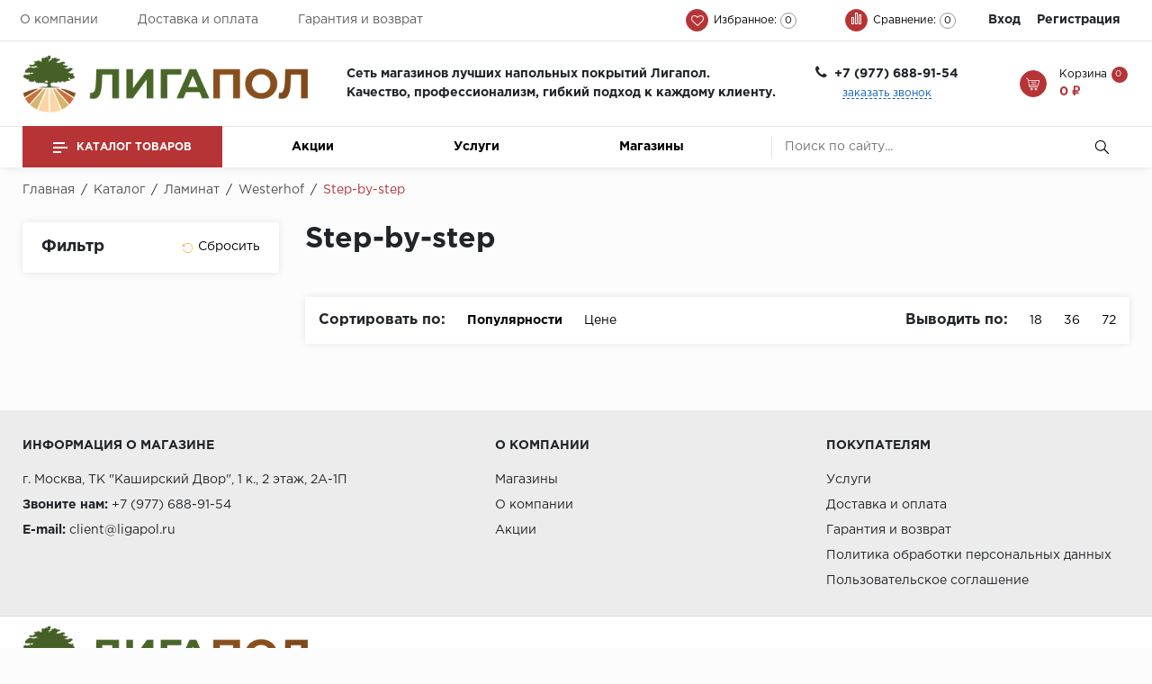

--- FILE ---
content_type: text/css
request_url: https://ligapol.ru/local/templates/floor/components/bitrix/catalog/master_template/bitrix/catalog.section.list/inner/style.css?1667990209895
body_size: 206
content:
.brand-title{
        font-size: 20px;
        font-weight: 600;
}
.brands_item.hide-more{
    display:none;
}
.brands_box .brands_item.ellips {
    border: none;
    position: relative;
    display: flex;
}

.brands_box .brands_item.ellips span {
    display: inline-block;
    position: absolute;
    left: 0;
    top: 0;
    bottom: 0;
    right: 0;
    margin: auto;
    background-color: #b63436;
    width: 7px;
    height: 7px;
    border-radius: 50%;
}

.brands_box .brands_item.ellips span:before, .brands_box .brands_item.ellips span:after {
    content: '';
    display: inline-block;
    position: absolute;
    background-color: #b63436;
    width: 7px;
    height: 7px;
    border-radius: 50%;
    top: 0;
}

.brands_box .brands_item.ellips span:before {
    left: 11px;
}

.brands_box .brands_item.ellips span:after {
    right: 11px;
}

--- FILE ---
content_type: text/css
request_url: https://ligapol.ru/local/templates/floor/components/bitrix/main.userconsent.request/consent/user_consent.css?16679901323644
body_size: 1144
content:
.main-user-consent-request a {
	cursor: pointer;
}

.main-user-consent-request-popup {
	position: fixed;
	top: 0;
	left: 0;
	bottom: 0;
	right: 0;
	background-color: rgba(0,0,0,0.5);
	overflow: hidden;
	z-index: 9000;
}

.main-user-consent-request-popup-cont {
	min-height: 290px; /* loader magic */
	position: absolute;
	top: 50%;
	left: 50%;
	margin: 0 auto;
	padding: 20px;
	min-width: 320px;
	background: #fff;
	text-align: center;
	-webkit-transform: translate(-50%, -50%);
	transform: translate(-50%, -50%);
	-webkit-border-radius: 5px;
	border-radius: 5px;
	-webkit-box-sizing: border-box;
	box-sizing: border-box;
	overflow-y: auto;
}

.main-user-consent-request-popup-header {
	margin: 0 0 30px 0;
	font: normal 18px "Helvetica Neue", Arial, Helvetica, sans-serif;
	color: #000;
	text-align: left;
	text-overflow: ellipsis;
	overflow: hidden;
	white-space: nowrap;
	max-width: 260px;
}

.main-user-consent-request-popup-textarea-block {
	margin: 0 0 20px 0;
}

.main-user-consent-request-popup-buttons {
	display: -webkit-box;
	display: -ms-flexbox;
	display: flex;
	-webkit-box-pack: center;
	-ms-flex-pack: center;
	justify-content: center;
	-ms-flex-wrap: wrap;
	flex-wrap: wrap;
	-webkit-box-align: center;
	-ms-flex-align: center;
	align-items: center;
}

.main-user-consent-request-popup-button {
	font-weight: bold;
	display: inline-block;
	margin: 0 10px;
	padding: 10px 18px;
	font-size: 14px;
	color: #fff;
	outline: none;
	vertical-align: middle;
	text-decoration: none;
	text-shadow: none;
	white-space: nowrap;
	-webkit-font-smoothing: antialiased;
	-webkit-transition: background-color 0.2s linear, color 0.2s linear;
	transition: background-color 0.2s linear, color 0.2s linear;
	cursor: pointer;
}

.main-user-consent-request-popup-button-acc {
	background: #ff760e;
}

.main-user-consent-request-popup-button-acc:hover {
	background: rgba(255, 121, 15, 0.81);
}

.main-user-consent-request-popup-button-rej {}

.main-user-consent-request-popup-button-rej:hover {
	background-color: #cdcdcd;
	opacity: 1;
}

.main-user-consent-request-popup-text {
	padding: 5px 10px;
	width: 100%;
	height: 130px;
	border: 1px solid #999;
	background: #fff;
	box-sizing: border-box;
	outline: none;
	-moz-appearance: none;
}

/** LOADER **/
.main-user-consent-request-loader {
	position: relative;
	height: 100px;
	width: 100px;
	margin: 0 auto;
	-webkit-transform: translate(0, 50%);
	transform: translate(0, 50%);
}

.main-user-consent-request-path {
	stroke: #80868e;
	stroke-dasharray: 100, 200;
}

.main-user-consent-request-loader:before {
	content: '';
	display: block;
	padding-top: 100%;
}

.main-user-consent-request-circular {
	position: absolute;
	top: 0;
	bottom: 0;
	left: 0;
	right: 0;
	margin: auto;
	height: inherit;
	width: inherit;
	-webkit-animation: rotate 1s linear infinite;
	animation: rotate 1s linear infinite;
	-webkit-transform-origin: center center;
	transform-origin: center center;
}

.main-user-consent-request-path {
	stroke: #ccc;
	stroke-dasharray: 60, 200;
	stroke-dashoffset: 0;
	-webkit-animation: dash 1.5s ease-in-out infinite;
	animation: dash 1.5s ease-in-out infinite;
	stroke-linecap: round;
}

.main-user-consent-request-announce{
	cursor: pointer;
	color: #333;
	font-size:13px;
	line-height: 15px;
}

@keyframes rotate {
	100% {
		transform: rotate(360deg);
	}
}

@-webkit-keyframes rotate {
	100% {
		-webkit-transform: rotate(360deg);
	}
}

@media (min-width: 1000px) {

	.main-user-consent-request-popup-cont {
		min-height: 400px;
		min-width: 640px;
	}

	.main-user-consent-request-popup-header {
		max-width: 590px;
	}

	.main-user-consent-request-popup-text {
		height: 240px;
	}
}